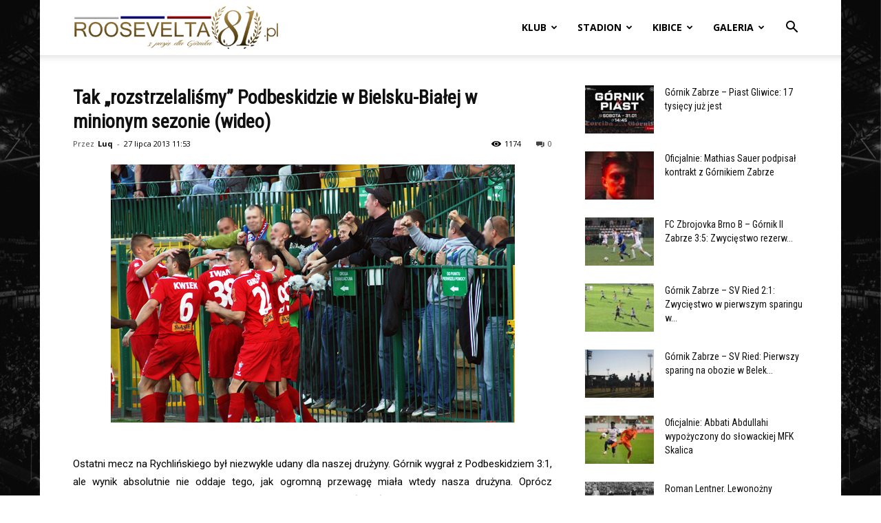

--- FILE ---
content_type: text/html; charset=utf-8
request_url: https://www.google.com/recaptcha/api2/anchor?ar=1&k=6LcE3QIbAAAAAA1UgMUYlyhkh5Y41ZM-o-NF97aL&co=aHR0cHM6Ly9yb29zZXZlbHRhODEucGw6NDQz&hl=pl&v=PoyoqOPhxBO7pBk68S4YbpHZ&theme=light&size=normal&anchor-ms=20000&execute-ms=30000&cb=qbivoelju0gs
body_size: 49608
content:
<!DOCTYPE HTML><html dir="ltr" lang="pl"><head><meta http-equiv="Content-Type" content="text/html; charset=UTF-8">
<meta http-equiv="X-UA-Compatible" content="IE=edge">
<title>reCAPTCHA</title>
<style type="text/css">
/* cyrillic-ext */
@font-face {
  font-family: 'Roboto';
  font-style: normal;
  font-weight: 400;
  font-stretch: 100%;
  src: url(//fonts.gstatic.com/s/roboto/v48/KFO7CnqEu92Fr1ME7kSn66aGLdTylUAMa3GUBHMdazTgWw.woff2) format('woff2');
  unicode-range: U+0460-052F, U+1C80-1C8A, U+20B4, U+2DE0-2DFF, U+A640-A69F, U+FE2E-FE2F;
}
/* cyrillic */
@font-face {
  font-family: 'Roboto';
  font-style: normal;
  font-weight: 400;
  font-stretch: 100%;
  src: url(//fonts.gstatic.com/s/roboto/v48/KFO7CnqEu92Fr1ME7kSn66aGLdTylUAMa3iUBHMdazTgWw.woff2) format('woff2');
  unicode-range: U+0301, U+0400-045F, U+0490-0491, U+04B0-04B1, U+2116;
}
/* greek-ext */
@font-face {
  font-family: 'Roboto';
  font-style: normal;
  font-weight: 400;
  font-stretch: 100%;
  src: url(//fonts.gstatic.com/s/roboto/v48/KFO7CnqEu92Fr1ME7kSn66aGLdTylUAMa3CUBHMdazTgWw.woff2) format('woff2');
  unicode-range: U+1F00-1FFF;
}
/* greek */
@font-face {
  font-family: 'Roboto';
  font-style: normal;
  font-weight: 400;
  font-stretch: 100%;
  src: url(//fonts.gstatic.com/s/roboto/v48/KFO7CnqEu92Fr1ME7kSn66aGLdTylUAMa3-UBHMdazTgWw.woff2) format('woff2');
  unicode-range: U+0370-0377, U+037A-037F, U+0384-038A, U+038C, U+038E-03A1, U+03A3-03FF;
}
/* math */
@font-face {
  font-family: 'Roboto';
  font-style: normal;
  font-weight: 400;
  font-stretch: 100%;
  src: url(//fonts.gstatic.com/s/roboto/v48/KFO7CnqEu92Fr1ME7kSn66aGLdTylUAMawCUBHMdazTgWw.woff2) format('woff2');
  unicode-range: U+0302-0303, U+0305, U+0307-0308, U+0310, U+0312, U+0315, U+031A, U+0326-0327, U+032C, U+032F-0330, U+0332-0333, U+0338, U+033A, U+0346, U+034D, U+0391-03A1, U+03A3-03A9, U+03B1-03C9, U+03D1, U+03D5-03D6, U+03F0-03F1, U+03F4-03F5, U+2016-2017, U+2034-2038, U+203C, U+2040, U+2043, U+2047, U+2050, U+2057, U+205F, U+2070-2071, U+2074-208E, U+2090-209C, U+20D0-20DC, U+20E1, U+20E5-20EF, U+2100-2112, U+2114-2115, U+2117-2121, U+2123-214F, U+2190, U+2192, U+2194-21AE, U+21B0-21E5, U+21F1-21F2, U+21F4-2211, U+2213-2214, U+2216-22FF, U+2308-230B, U+2310, U+2319, U+231C-2321, U+2336-237A, U+237C, U+2395, U+239B-23B7, U+23D0, U+23DC-23E1, U+2474-2475, U+25AF, U+25B3, U+25B7, U+25BD, U+25C1, U+25CA, U+25CC, U+25FB, U+266D-266F, U+27C0-27FF, U+2900-2AFF, U+2B0E-2B11, U+2B30-2B4C, U+2BFE, U+3030, U+FF5B, U+FF5D, U+1D400-1D7FF, U+1EE00-1EEFF;
}
/* symbols */
@font-face {
  font-family: 'Roboto';
  font-style: normal;
  font-weight: 400;
  font-stretch: 100%;
  src: url(//fonts.gstatic.com/s/roboto/v48/KFO7CnqEu92Fr1ME7kSn66aGLdTylUAMaxKUBHMdazTgWw.woff2) format('woff2');
  unicode-range: U+0001-000C, U+000E-001F, U+007F-009F, U+20DD-20E0, U+20E2-20E4, U+2150-218F, U+2190, U+2192, U+2194-2199, U+21AF, U+21E6-21F0, U+21F3, U+2218-2219, U+2299, U+22C4-22C6, U+2300-243F, U+2440-244A, U+2460-24FF, U+25A0-27BF, U+2800-28FF, U+2921-2922, U+2981, U+29BF, U+29EB, U+2B00-2BFF, U+4DC0-4DFF, U+FFF9-FFFB, U+10140-1018E, U+10190-1019C, U+101A0, U+101D0-101FD, U+102E0-102FB, U+10E60-10E7E, U+1D2C0-1D2D3, U+1D2E0-1D37F, U+1F000-1F0FF, U+1F100-1F1AD, U+1F1E6-1F1FF, U+1F30D-1F30F, U+1F315, U+1F31C, U+1F31E, U+1F320-1F32C, U+1F336, U+1F378, U+1F37D, U+1F382, U+1F393-1F39F, U+1F3A7-1F3A8, U+1F3AC-1F3AF, U+1F3C2, U+1F3C4-1F3C6, U+1F3CA-1F3CE, U+1F3D4-1F3E0, U+1F3ED, U+1F3F1-1F3F3, U+1F3F5-1F3F7, U+1F408, U+1F415, U+1F41F, U+1F426, U+1F43F, U+1F441-1F442, U+1F444, U+1F446-1F449, U+1F44C-1F44E, U+1F453, U+1F46A, U+1F47D, U+1F4A3, U+1F4B0, U+1F4B3, U+1F4B9, U+1F4BB, U+1F4BF, U+1F4C8-1F4CB, U+1F4D6, U+1F4DA, U+1F4DF, U+1F4E3-1F4E6, U+1F4EA-1F4ED, U+1F4F7, U+1F4F9-1F4FB, U+1F4FD-1F4FE, U+1F503, U+1F507-1F50B, U+1F50D, U+1F512-1F513, U+1F53E-1F54A, U+1F54F-1F5FA, U+1F610, U+1F650-1F67F, U+1F687, U+1F68D, U+1F691, U+1F694, U+1F698, U+1F6AD, U+1F6B2, U+1F6B9-1F6BA, U+1F6BC, U+1F6C6-1F6CF, U+1F6D3-1F6D7, U+1F6E0-1F6EA, U+1F6F0-1F6F3, U+1F6F7-1F6FC, U+1F700-1F7FF, U+1F800-1F80B, U+1F810-1F847, U+1F850-1F859, U+1F860-1F887, U+1F890-1F8AD, U+1F8B0-1F8BB, U+1F8C0-1F8C1, U+1F900-1F90B, U+1F93B, U+1F946, U+1F984, U+1F996, U+1F9E9, U+1FA00-1FA6F, U+1FA70-1FA7C, U+1FA80-1FA89, U+1FA8F-1FAC6, U+1FACE-1FADC, U+1FADF-1FAE9, U+1FAF0-1FAF8, U+1FB00-1FBFF;
}
/* vietnamese */
@font-face {
  font-family: 'Roboto';
  font-style: normal;
  font-weight: 400;
  font-stretch: 100%;
  src: url(//fonts.gstatic.com/s/roboto/v48/KFO7CnqEu92Fr1ME7kSn66aGLdTylUAMa3OUBHMdazTgWw.woff2) format('woff2');
  unicode-range: U+0102-0103, U+0110-0111, U+0128-0129, U+0168-0169, U+01A0-01A1, U+01AF-01B0, U+0300-0301, U+0303-0304, U+0308-0309, U+0323, U+0329, U+1EA0-1EF9, U+20AB;
}
/* latin-ext */
@font-face {
  font-family: 'Roboto';
  font-style: normal;
  font-weight: 400;
  font-stretch: 100%;
  src: url(//fonts.gstatic.com/s/roboto/v48/KFO7CnqEu92Fr1ME7kSn66aGLdTylUAMa3KUBHMdazTgWw.woff2) format('woff2');
  unicode-range: U+0100-02BA, U+02BD-02C5, U+02C7-02CC, U+02CE-02D7, U+02DD-02FF, U+0304, U+0308, U+0329, U+1D00-1DBF, U+1E00-1E9F, U+1EF2-1EFF, U+2020, U+20A0-20AB, U+20AD-20C0, U+2113, U+2C60-2C7F, U+A720-A7FF;
}
/* latin */
@font-face {
  font-family: 'Roboto';
  font-style: normal;
  font-weight: 400;
  font-stretch: 100%;
  src: url(//fonts.gstatic.com/s/roboto/v48/KFO7CnqEu92Fr1ME7kSn66aGLdTylUAMa3yUBHMdazQ.woff2) format('woff2');
  unicode-range: U+0000-00FF, U+0131, U+0152-0153, U+02BB-02BC, U+02C6, U+02DA, U+02DC, U+0304, U+0308, U+0329, U+2000-206F, U+20AC, U+2122, U+2191, U+2193, U+2212, U+2215, U+FEFF, U+FFFD;
}
/* cyrillic-ext */
@font-face {
  font-family: 'Roboto';
  font-style: normal;
  font-weight: 500;
  font-stretch: 100%;
  src: url(//fonts.gstatic.com/s/roboto/v48/KFO7CnqEu92Fr1ME7kSn66aGLdTylUAMa3GUBHMdazTgWw.woff2) format('woff2');
  unicode-range: U+0460-052F, U+1C80-1C8A, U+20B4, U+2DE0-2DFF, U+A640-A69F, U+FE2E-FE2F;
}
/* cyrillic */
@font-face {
  font-family: 'Roboto';
  font-style: normal;
  font-weight: 500;
  font-stretch: 100%;
  src: url(//fonts.gstatic.com/s/roboto/v48/KFO7CnqEu92Fr1ME7kSn66aGLdTylUAMa3iUBHMdazTgWw.woff2) format('woff2');
  unicode-range: U+0301, U+0400-045F, U+0490-0491, U+04B0-04B1, U+2116;
}
/* greek-ext */
@font-face {
  font-family: 'Roboto';
  font-style: normal;
  font-weight: 500;
  font-stretch: 100%;
  src: url(//fonts.gstatic.com/s/roboto/v48/KFO7CnqEu92Fr1ME7kSn66aGLdTylUAMa3CUBHMdazTgWw.woff2) format('woff2');
  unicode-range: U+1F00-1FFF;
}
/* greek */
@font-face {
  font-family: 'Roboto';
  font-style: normal;
  font-weight: 500;
  font-stretch: 100%;
  src: url(//fonts.gstatic.com/s/roboto/v48/KFO7CnqEu92Fr1ME7kSn66aGLdTylUAMa3-UBHMdazTgWw.woff2) format('woff2');
  unicode-range: U+0370-0377, U+037A-037F, U+0384-038A, U+038C, U+038E-03A1, U+03A3-03FF;
}
/* math */
@font-face {
  font-family: 'Roboto';
  font-style: normal;
  font-weight: 500;
  font-stretch: 100%;
  src: url(//fonts.gstatic.com/s/roboto/v48/KFO7CnqEu92Fr1ME7kSn66aGLdTylUAMawCUBHMdazTgWw.woff2) format('woff2');
  unicode-range: U+0302-0303, U+0305, U+0307-0308, U+0310, U+0312, U+0315, U+031A, U+0326-0327, U+032C, U+032F-0330, U+0332-0333, U+0338, U+033A, U+0346, U+034D, U+0391-03A1, U+03A3-03A9, U+03B1-03C9, U+03D1, U+03D5-03D6, U+03F0-03F1, U+03F4-03F5, U+2016-2017, U+2034-2038, U+203C, U+2040, U+2043, U+2047, U+2050, U+2057, U+205F, U+2070-2071, U+2074-208E, U+2090-209C, U+20D0-20DC, U+20E1, U+20E5-20EF, U+2100-2112, U+2114-2115, U+2117-2121, U+2123-214F, U+2190, U+2192, U+2194-21AE, U+21B0-21E5, U+21F1-21F2, U+21F4-2211, U+2213-2214, U+2216-22FF, U+2308-230B, U+2310, U+2319, U+231C-2321, U+2336-237A, U+237C, U+2395, U+239B-23B7, U+23D0, U+23DC-23E1, U+2474-2475, U+25AF, U+25B3, U+25B7, U+25BD, U+25C1, U+25CA, U+25CC, U+25FB, U+266D-266F, U+27C0-27FF, U+2900-2AFF, U+2B0E-2B11, U+2B30-2B4C, U+2BFE, U+3030, U+FF5B, U+FF5D, U+1D400-1D7FF, U+1EE00-1EEFF;
}
/* symbols */
@font-face {
  font-family: 'Roboto';
  font-style: normal;
  font-weight: 500;
  font-stretch: 100%;
  src: url(//fonts.gstatic.com/s/roboto/v48/KFO7CnqEu92Fr1ME7kSn66aGLdTylUAMaxKUBHMdazTgWw.woff2) format('woff2');
  unicode-range: U+0001-000C, U+000E-001F, U+007F-009F, U+20DD-20E0, U+20E2-20E4, U+2150-218F, U+2190, U+2192, U+2194-2199, U+21AF, U+21E6-21F0, U+21F3, U+2218-2219, U+2299, U+22C4-22C6, U+2300-243F, U+2440-244A, U+2460-24FF, U+25A0-27BF, U+2800-28FF, U+2921-2922, U+2981, U+29BF, U+29EB, U+2B00-2BFF, U+4DC0-4DFF, U+FFF9-FFFB, U+10140-1018E, U+10190-1019C, U+101A0, U+101D0-101FD, U+102E0-102FB, U+10E60-10E7E, U+1D2C0-1D2D3, U+1D2E0-1D37F, U+1F000-1F0FF, U+1F100-1F1AD, U+1F1E6-1F1FF, U+1F30D-1F30F, U+1F315, U+1F31C, U+1F31E, U+1F320-1F32C, U+1F336, U+1F378, U+1F37D, U+1F382, U+1F393-1F39F, U+1F3A7-1F3A8, U+1F3AC-1F3AF, U+1F3C2, U+1F3C4-1F3C6, U+1F3CA-1F3CE, U+1F3D4-1F3E0, U+1F3ED, U+1F3F1-1F3F3, U+1F3F5-1F3F7, U+1F408, U+1F415, U+1F41F, U+1F426, U+1F43F, U+1F441-1F442, U+1F444, U+1F446-1F449, U+1F44C-1F44E, U+1F453, U+1F46A, U+1F47D, U+1F4A3, U+1F4B0, U+1F4B3, U+1F4B9, U+1F4BB, U+1F4BF, U+1F4C8-1F4CB, U+1F4D6, U+1F4DA, U+1F4DF, U+1F4E3-1F4E6, U+1F4EA-1F4ED, U+1F4F7, U+1F4F9-1F4FB, U+1F4FD-1F4FE, U+1F503, U+1F507-1F50B, U+1F50D, U+1F512-1F513, U+1F53E-1F54A, U+1F54F-1F5FA, U+1F610, U+1F650-1F67F, U+1F687, U+1F68D, U+1F691, U+1F694, U+1F698, U+1F6AD, U+1F6B2, U+1F6B9-1F6BA, U+1F6BC, U+1F6C6-1F6CF, U+1F6D3-1F6D7, U+1F6E0-1F6EA, U+1F6F0-1F6F3, U+1F6F7-1F6FC, U+1F700-1F7FF, U+1F800-1F80B, U+1F810-1F847, U+1F850-1F859, U+1F860-1F887, U+1F890-1F8AD, U+1F8B0-1F8BB, U+1F8C0-1F8C1, U+1F900-1F90B, U+1F93B, U+1F946, U+1F984, U+1F996, U+1F9E9, U+1FA00-1FA6F, U+1FA70-1FA7C, U+1FA80-1FA89, U+1FA8F-1FAC6, U+1FACE-1FADC, U+1FADF-1FAE9, U+1FAF0-1FAF8, U+1FB00-1FBFF;
}
/* vietnamese */
@font-face {
  font-family: 'Roboto';
  font-style: normal;
  font-weight: 500;
  font-stretch: 100%;
  src: url(//fonts.gstatic.com/s/roboto/v48/KFO7CnqEu92Fr1ME7kSn66aGLdTylUAMa3OUBHMdazTgWw.woff2) format('woff2');
  unicode-range: U+0102-0103, U+0110-0111, U+0128-0129, U+0168-0169, U+01A0-01A1, U+01AF-01B0, U+0300-0301, U+0303-0304, U+0308-0309, U+0323, U+0329, U+1EA0-1EF9, U+20AB;
}
/* latin-ext */
@font-face {
  font-family: 'Roboto';
  font-style: normal;
  font-weight: 500;
  font-stretch: 100%;
  src: url(//fonts.gstatic.com/s/roboto/v48/KFO7CnqEu92Fr1ME7kSn66aGLdTylUAMa3KUBHMdazTgWw.woff2) format('woff2');
  unicode-range: U+0100-02BA, U+02BD-02C5, U+02C7-02CC, U+02CE-02D7, U+02DD-02FF, U+0304, U+0308, U+0329, U+1D00-1DBF, U+1E00-1E9F, U+1EF2-1EFF, U+2020, U+20A0-20AB, U+20AD-20C0, U+2113, U+2C60-2C7F, U+A720-A7FF;
}
/* latin */
@font-face {
  font-family: 'Roboto';
  font-style: normal;
  font-weight: 500;
  font-stretch: 100%;
  src: url(//fonts.gstatic.com/s/roboto/v48/KFO7CnqEu92Fr1ME7kSn66aGLdTylUAMa3yUBHMdazQ.woff2) format('woff2');
  unicode-range: U+0000-00FF, U+0131, U+0152-0153, U+02BB-02BC, U+02C6, U+02DA, U+02DC, U+0304, U+0308, U+0329, U+2000-206F, U+20AC, U+2122, U+2191, U+2193, U+2212, U+2215, U+FEFF, U+FFFD;
}
/* cyrillic-ext */
@font-face {
  font-family: 'Roboto';
  font-style: normal;
  font-weight: 900;
  font-stretch: 100%;
  src: url(//fonts.gstatic.com/s/roboto/v48/KFO7CnqEu92Fr1ME7kSn66aGLdTylUAMa3GUBHMdazTgWw.woff2) format('woff2');
  unicode-range: U+0460-052F, U+1C80-1C8A, U+20B4, U+2DE0-2DFF, U+A640-A69F, U+FE2E-FE2F;
}
/* cyrillic */
@font-face {
  font-family: 'Roboto';
  font-style: normal;
  font-weight: 900;
  font-stretch: 100%;
  src: url(//fonts.gstatic.com/s/roboto/v48/KFO7CnqEu92Fr1ME7kSn66aGLdTylUAMa3iUBHMdazTgWw.woff2) format('woff2');
  unicode-range: U+0301, U+0400-045F, U+0490-0491, U+04B0-04B1, U+2116;
}
/* greek-ext */
@font-face {
  font-family: 'Roboto';
  font-style: normal;
  font-weight: 900;
  font-stretch: 100%;
  src: url(//fonts.gstatic.com/s/roboto/v48/KFO7CnqEu92Fr1ME7kSn66aGLdTylUAMa3CUBHMdazTgWw.woff2) format('woff2');
  unicode-range: U+1F00-1FFF;
}
/* greek */
@font-face {
  font-family: 'Roboto';
  font-style: normal;
  font-weight: 900;
  font-stretch: 100%;
  src: url(//fonts.gstatic.com/s/roboto/v48/KFO7CnqEu92Fr1ME7kSn66aGLdTylUAMa3-UBHMdazTgWw.woff2) format('woff2');
  unicode-range: U+0370-0377, U+037A-037F, U+0384-038A, U+038C, U+038E-03A1, U+03A3-03FF;
}
/* math */
@font-face {
  font-family: 'Roboto';
  font-style: normal;
  font-weight: 900;
  font-stretch: 100%;
  src: url(//fonts.gstatic.com/s/roboto/v48/KFO7CnqEu92Fr1ME7kSn66aGLdTylUAMawCUBHMdazTgWw.woff2) format('woff2');
  unicode-range: U+0302-0303, U+0305, U+0307-0308, U+0310, U+0312, U+0315, U+031A, U+0326-0327, U+032C, U+032F-0330, U+0332-0333, U+0338, U+033A, U+0346, U+034D, U+0391-03A1, U+03A3-03A9, U+03B1-03C9, U+03D1, U+03D5-03D6, U+03F0-03F1, U+03F4-03F5, U+2016-2017, U+2034-2038, U+203C, U+2040, U+2043, U+2047, U+2050, U+2057, U+205F, U+2070-2071, U+2074-208E, U+2090-209C, U+20D0-20DC, U+20E1, U+20E5-20EF, U+2100-2112, U+2114-2115, U+2117-2121, U+2123-214F, U+2190, U+2192, U+2194-21AE, U+21B0-21E5, U+21F1-21F2, U+21F4-2211, U+2213-2214, U+2216-22FF, U+2308-230B, U+2310, U+2319, U+231C-2321, U+2336-237A, U+237C, U+2395, U+239B-23B7, U+23D0, U+23DC-23E1, U+2474-2475, U+25AF, U+25B3, U+25B7, U+25BD, U+25C1, U+25CA, U+25CC, U+25FB, U+266D-266F, U+27C0-27FF, U+2900-2AFF, U+2B0E-2B11, U+2B30-2B4C, U+2BFE, U+3030, U+FF5B, U+FF5D, U+1D400-1D7FF, U+1EE00-1EEFF;
}
/* symbols */
@font-face {
  font-family: 'Roboto';
  font-style: normal;
  font-weight: 900;
  font-stretch: 100%;
  src: url(//fonts.gstatic.com/s/roboto/v48/KFO7CnqEu92Fr1ME7kSn66aGLdTylUAMaxKUBHMdazTgWw.woff2) format('woff2');
  unicode-range: U+0001-000C, U+000E-001F, U+007F-009F, U+20DD-20E0, U+20E2-20E4, U+2150-218F, U+2190, U+2192, U+2194-2199, U+21AF, U+21E6-21F0, U+21F3, U+2218-2219, U+2299, U+22C4-22C6, U+2300-243F, U+2440-244A, U+2460-24FF, U+25A0-27BF, U+2800-28FF, U+2921-2922, U+2981, U+29BF, U+29EB, U+2B00-2BFF, U+4DC0-4DFF, U+FFF9-FFFB, U+10140-1018E, U+10190-1019C, U+101A0, U+101D0-101FD, U+102E0-102FB, U+10E60-10E7E, U+1D2C0-1D2D3, U+1D2E0-1D37F, U+1F000-1F0FF, U+1F100-1F1AD, U+1F1E6-1F1FF, U+1F30D-1F30F, U+1F315, U+1F31C, U+1F31E, U+1F320-1F32C, U+1F336, U+1F378, U+1F37D, U+1F382, U+1F393-1F39F, U+1F3A7-1F3A8, U+1F3AC-1F3AF, U+1F3C2, U+1F3C4-1F3C6, U+1F3CA-1F3CE, U+1F3D4-1F3E0, U+1F3ED, U+1F3F1-1F3F3, U+1F3F5-1F3F7, U+1F408, U+1F415, U+1F41F, U+1F426, U+1F43F, U+1F441-1F442, U+1F444, U+1F446-1F449, U+1F44C-1F44E, U+1F453, U+1F46A, U+1F47D, U+1F4A3, U+1F4B0, U+1F4B3, U+1F4B9, U+1F4BB, U+1F4BF, U+1F4C8-1F4CB, U+1F4D6, U+1F4DA, U+1F4DF, U+1F4E3-1F4E6, U+1F4EA-1F4ED, U+1F4F7, U+1F4F9-1F4FB, U+1F4FD-1F4FE, U+1F503, U+1F507-1F50B, U+1F50D, U+1F512-1F513, U+1F53E-1F54A, U+1F54F-1F5FA, U+1F610, U+1F650-1F67F, U+1F687, U+1F68D, U+1F691, U+1F694, U+1F698, U+1F6AD, U+1F6B2, U+1F6B9-1F6BA, U+1F6BC, U+1F6C6-1F6CF, U+1F6D3-1F6D7, U+1F6E0-1F6EA, U+1F6F0-1F6F3, U+1F6F7-1F6FC, U+1F700-1F7FF, U+1F800-1F80B, U+1F810-1F847, U+1F850-1F859, U+1F860-1F887, U+1F890-1F8AD, U+1F8B0-1F8BB, U+1F8C0-1F8C1, U+1F900-1F90B, U+1F93B, U+1F946, U+1F984, U+1F996, U+1F9E9, U+1FA00-1FA6F, U+1FA70-1FA7C, U+1FA80-1FA89, U+1FA8F-1FAC6, U+1FACE-1FADC, U+1FADF-1FAE9, U+1FAF0-1FAF8, U+1FB00-1FBFF;
}
/* vietnamese */
@font-face {
  font-family: 'Roboto';
  font-style: normal;
  font-weight: 900;
  font-stretch: 100%;
  src: url(//fonts.gstatic.com/s/roboto/v48/KFO7CnqEu92Fr1ME7kSn66aGLdTylUAMa3OUBHMdazTgWw.woff2) format('woff2');
  unicode-range: U+0102-0103, U+0110-0111, U+0128-0129, U+0168-0169, U+01A0-01A1, U+01AF-01B0, U+0300-0301, U+0303-0304, U+0308-0309, U+0323, U+0329, U+1EA0-1EF9, U+20AB;
}
/* latin-ext */
@font-face {
  font-family: 'Roboto';
  font-style: normal;
  font-weight: 900;
  font-stretch: 100%;
  src: url(//fonts.gstatic.com/s/roboto/v48/KFO7CnqEu92Fr1ME7kSn66aGLdTylUAMa3KUBHMdazTgWw.woff2) format('woff2');
  unicode-range: U+0100-02BA, U+02BD-02C5, U+02C7-02CC, U+02CE-02D7, U+02DD-02FF, U+0304, U+0308, U+0329, U+1D00-1DBF, U+1E00-1E9F, U+1EF2-1EFF, U+2020, U+20A0-20AB, U+20AD-20C0, U+2113, U+2C60-2C7F, U+A720-A7FF;
}
/* latin */
@font-face {
  font-family: 'Roboto';
  font-style: normal;
  font-weight: 900;
  font-stretch: 100%;
  src: url(//fonts.gstatic.com/s/roboto/v48/KFO7CnqEu92Fr1ME7kSn66aGLdTylUAMa3yUBHMdazQ.woff2) format('woff2');
  unicode-range: U+0000-00FF, U+0131, U+0152-0153, U+02BB-02BC, U+02C6, U+02DA, U+02DC, U+0304, U+0308, U+0329, U+2000-206F, U+20AC, U+2122, U+2191, U+2193, U+2212, U+2215, U+FEFF, U+FFFD;
}

</style>
<link rel="stylesheet" type="text/css" href="https://www.gstatic.com/recaptcha/releases/PoyoqOPhxBO7pBk68S4YbpHZ/styles__ltr.css">
<script nonce="0vpcuobGLVx8-V3VrCXxrA" type="text/javascript">window['__recaptcha_api'] = 'https://www.google.com/recaptcha/api2/';</script>
<script type="text/javascript" src="https://www.gstatic.com/recaptcha/releases/PoyoqOPhxBO7pBk68S4YbpHZ/recaptcha__pl.js" nonce="0vpcuobGLVx8-V3VrCXxrA">
      
    </script></head>
<body><div id="rc-anchor-alert" class="rc-anchor-alert"></div>
<input type="hidden" id="recaptcha-token" value="[base64]">
<script type="text/javascript" nonce="0vpcuobGLVx8-V3VrCXxrA">
      recaptcha.anchor.Main.init("[\x22ainput\x22,[\x22bgdata\x22,\x22\x22,\[base64]/[base64]/[base64]/ZyhXLGgpOnEoW04sMjEsbF0sVywwKSxoKSxmYWxzZSxmYWxzZSl9Y2F0Y2goayl7RygzNTgsVyk/[base64]/[base64]/[base64]/[base64]/[base64]/[base64]/[base64]/bmV3IEJbT10oRFswXSk6dz09Mj9uZXcgQltPXShEWzBdLERbMV0pOnc9PTM/bmV3IEJbT10oRFswXSxEWzFdLERbMl0pOnc9PTQ/[base64]/[base64]/[base64]/[base64]/[base64]\\u003d\x22,\[base64]\x22,\x22w4HDlcOQw4tQHBfCqX/DlyNtwow/Sm7CrFbCo8K1w6lEGFYLw6fCrcKnw4vCrsKeHgUsw5oFwrhlHzF2dcKYWCDDo8O1w7/CtMK4woLDgsOowrTCpTvCqsOsCiLCkzIJFnZ9wr/DhcO5GMKYCMKeFX/DoMKBw5ERSMKaJHt7asKmUcK3fjrCmWDDp8OpwpXDjcOIecOEwo7DusKew67Dl0E3w6INw4Y6I34RRhpJwojDm2DCkETChBLDrBPDv3nDvAjDmcOOw5IOBVbCkWRjGMO2wqEjwpLDucKUwqwhw6sfDcOcMcK9wpBZCsKUwrrCp8K5w5Vxw4F6w4w8woZBOsObwoJEKx/Cs1c+w7DDtAzCvsOhwpU6MXHCvDZzwqV6wrMtEsORYMOawoU7w5Zyw5tKwo5Ab1LDpAvClT/DrFF8w5HDucKLU8OGw53DkMK7wqLDvsKpwqjDtcK4w4DDocOYHV56a0ZRwrDCjhpbXMKdMMOePMKDwpEawozDvSxFwoUSwo1uwoBwaVYRw4gCakwvFMKWD8OkMkktw7/[base64]/Dml3Cu3rClMOkSzdscy8Tw5XDlV1qCcKpwoBUwocJwo/DnmbDvcOsI8KiR8KVK8O7wrE9wog6XnsWEX5lwpE1w74Bw7MIQAHDgcKXS8O5w5hjwrHCicK1w6XCpHxEwqnCqcKjKMKJwp/CvcK/KHXCi1DDvMKwwqHDvsKbScOLER/CtcK9wo7DlzjChcO/FhDCoMKbY3cYw7USw4PDl3TDl0TCicKow7Q/XkbDkn7Di8K5QMOzU8Oxb8OwfDTDp1BuwoZ/[base64]/[base64]/O8OCIcO8woRtVGrCq8K2I8KDdMKEEFoHwqJ9w558aMOowoDCgcOKwoNfIMK3UTo9w5sbw7PCglfDicKew5w2wqHDs8KDBcKELcKsdAFKwqh+FivCkcKIGmBSw5DCgMKnRMOuLE/CpV/CmD00UcKzVMOJZ8OYJcOtQ8O3PcKiw5jCnRDDtW3DoMKgSGjCgGHCnMKaccK/wq3DjcODw41ww6/ClXA+KUbCgsKnw7DDpxvDucKewrQ3C8OOAMO3eMKVw6Iyw6zDlVLCrGzCiEXDtTPDrS3DlMOSwoBVw57Ct8OswrRTwoQTwrh1w4EFw6bDicK/[base64]/CicKwbMKSPRHCkA3Cj0HDrMO6JEVdwqTDhsO6w45oSQNmwq/DsGHDksKlcyLCtsO6wrbCosKWwpvCncK/wqk4woHCv1nCti7Cp1LDlcKAOFDDosK5GMOsaMOPE1tJw7/CnWfDvAdSwp/CgMK8w4YMaMKbMHJADsKww5cWwrrChcOxPsKwZVBZw7nDtX/DmkwpbhvCj8OFwpxLw4BNw7XCoCzCtMKjQ8KUwr8qFMO3AcK2w5DDg3YxHMOaVU7CggPDrxcabcOsw47DkDw0esK4woRUbMO+UgnCmMKuPcK2VMOoOHvDvcOXBMK/AiIxO3HDjMKZfMKBwp8zUDQsw7VeUMKJwrzCtsK0csKYw7VtU0DCsVPCt2YIM8KrL8OKw43DjybDqcOWDsO4A2XCn8OTBQc+eyfCogHCu8Opwq/Dh3TDmhJ5w5lcRzQbUXZIf8Kdwr/[base64]/QX16bcKDwqbDnhR3w5E8AsOJwotgZsKvw5/Dgkpjwq8mwoFLwqshwpfCh2HCgMKWES3CnW3DjcORLnzCqsKedD3Cl8KxcRslwozCvn7CocKNXcKQcEzCscKRw5/[base64]/[base64]/[base64]/DvA7DqMO9EMKqZSrDlMKAQVwTcSx0XcOUHzY+w6V0dcKrw6NZw7TCtn4fwp3CpcKXw7nDqsODSMOfXB1hJ1APKn7DgMOmZmBsK8OmblrCmMOPw5nDgkJOwr3Ck8ONGw0Qw69DFsK8QsKzeB/CocK7wps1GmfDhsKXPcKiw7MEwrfDgBvClR7DlQ9/w4cCwq7DusKtwpMwalDCi8OZw5LDngEpw5LDpMKNGsKrw5nDuU3Dj8OowozDssKxwonDpcOlwp/DhX3DucOow4BOZA1OwqfCnMO7w63DlgMjNSvCgElMWMOjD8Olw5fDnsK2wq1Twod1DMOAVhTClSbDiWPCi8KVI8Orw5JmdMOBScOuwqLCl8OCBMOqY8KAw7DCrEwpU8KvaRzDq2bDn1HDhR4xw5MMCHnDvMKGwr7DnsKyOsKpCcK/[base64]/Du1ZRwq/DksKFUXPCkxRhGRzCs8KqQcKKw4TClcOowq8KHVfDusOYw4nCtcO/dcK2DVbCqG1nw4pAw7DCk8K9wqrCvsKWW8Kyw7xfwoIgwoLChsKGOE9RXyh+woRew5swwr/ChcOfw7bDqRnCvUzCssKJVCTCv8K1GMODe8OEHcKaaA7CoMObwq4Yw4fCjzRXRDzCocKLwqc1fcKRM1PCoxvCtF0+wqInVwwcw6k8Q8KVRybDtCzDkMO9w69yw4YIw4TDvSrCqMOxw6s8w7UJwqUQwoUOSHnCh8O6w5l2HMK3cMK/wrcdVV5ubz9eXsKgwqNlw57DuwUBw6TDvUcFZ8K/LcK3U8KgfsKqw5x3GcOmw6dBwoDDonhfwoUIKMKcwpcdCj98woI1PW3DiFtXwp1+dMOfw7XCqcK4PGVEw419PhXCmz/DoMKnw7MMwoB+w5vDtVnCk8OWwpjDpcO+IxABw6/Ch1vCv8O2fyDDqMO9B8KcwpbCrjrCscObKcOVP1zChSh0w7fCrcK/FsO3w77CrMOSw5jDqDAYw6fCliM/wrpWw61iwozCu8OpDlLDtEpEEDAvTGdPY8O3wpUHPsOAw4xDw7jDusKJPMOVwrZwE3omw5pPfzUTw5kuH8OQHgsRwpTDl8OlwrEfC8OxR8OZwoHDnMKiwqpxwo/DhsKPKcKHwo/CuU3CtCwsLsOBCBjCukjCtEEnWUnCtsKXwrcxw4pNWMO0RCnDlMOxw7fCgcO6X17DgcOvwq9kwrZJEmFKGMOEUw1Hw7XCjsKifW0LG1xXPsOIU8O+L1XDtg8yW8K3JsOORGASw5TDkcKfU8Oaw6AFVnzDoyNfTEPDqsO/w6LDpznCu1/CoGTChsOqSCNmccORUx9Fw447wrnCjsK9JsOCFcO4ImV/w7XCpX8rYMKxw7DCkMKvEMK7w6jDl8OZf3stHMO4OcKBwrHDuXrCl8KMbm/[base64]/w7zDt8O0Eg4ow4XCvcO4IG8fw6/DpyPDp2XDqcO/KsOnPgcPw5PDhzjDs3zDimlgw5V/HcO0wpnChxlswoFEwqp0TsOpwoNyFA7Do2fDpsK/wpNYKsOJw4dcw6A/woxLw4x5wpkdw6rCiMKWI2PCsHBRw7oYwoDDo3nDsVB4wqxYwrwmw6o+wpvCvAJ4V8OraMOfwrjDusK3w4Vbw7rDo8OrwqXCo38PwpM9w4LDmw/CuFfDrlTCrljCr8Oaw7DDksOXaCFMw7UGw7zCnnbCqsO/wrXDiRpDE1jDo8O6Xl4NGMOfbgoNwqbDqjzCksKfH03CucOuCcOXw5DCmcOpw6fCjsOiwq3Dmhdxw7oHfMKNw6Ybw6pgwo7DpFrDlcOGd33CoMKQKC3CnMOwTyEhNMOLFMK2w5TCk8K2w6zDuW1PN1DDn8O/wqZgw4rChWbCqcKrwrDDnMK3wq1rw77DgsOKHXzDjAVcUDjDpTFAw4dQOnfDoQ7DvsOsbTPCp8KewpYUcjtjIMKLdMKfw4jCisKawpfDvBYbQH/Dk8KiKcKbw5NBVHDCnsK8wpvDlgZ1dEnDo8OhesKHwpTCmXRhw60dwqXCvsOzRMOtw4/CmljChD8dw6jDiRJLwpHDhMKwwqPCr8KZRMOHwoTCj0rCsRfCvG5lwp/DvXfCtsKkRlYBBMOcw7HDgj5NBR/Dh8OOPMKGw6XDu3HDocO3F8OcHURlc8OGW8OUeig+ZsO9NMK2wr3ClsKYwq3DjStAw6p1w4rDoMO8DsKZd8KEM8OGRMOXccKkwq7CoDzCnDDDs3hWesKpw47ClsKlwobDocKIIcOhwrPDkhBnLBjDhQXDgURaGMKtw5fDr27DhyQqUsOFwqJhwrFOZCnCsncMT8K2wq/CrsOMw6Z0VcKxCcK8w7JQwosHwqfDlMOEwrUiWEDClcK4wpUQwrE3GcOGcMKfw7/DowUlQsOMIcKJw6nDisOxcSRIw6/DshrCow3CnQpCMBw7VD7DosOpFSgDwpbClm/CrkrCmcK+wozCicKkXzHDjRXCuz5taWrCpF7CghvCo8OyNSjDu8Ktw5fDlnBpw5JYw6LCljTCkMKMG8K1w7fDvMOhwqXCvwV+w5fDuSxqwp7CisO4wonClmVswrrDqV/Dp8K0McKGw47CpWk5wr54PELCmsKZw7BGwoY9QGN8wrPDi10uw6Nywq3Ct1cyBjlww5stwq3CiTk0wqdSw4/DkmbDgsOCOsOHw4bDjsKhQsOqw7MhaMK6w7gwwqIdwqjCkMOqWWkiwqfDh8ODw5owwrHDvDXDtcOKSyLDuEQzwp7CvMOPw7psw4YZf8KxSk9sHjkSL8KNPsOSwpNOVB7CicObeXXDocK1wobDr8OnwqkCV8O6JcOjFcKtSUk5w7sOHDjDqMK4wpgNwp81ZRFFwo3DtQ/ChMOnw4B4w6pdV8OfQsKxwrtqw7Ahw4XChSPCocOPInxXwpLDrgzCtmPCklPDtkLDrFXCm8OiwrZFVMOOSnJlGsKKAMKEIGldey/DkB7DoMODwoDCqnZXwrw+Vn8mw6onwrNSwqvCj2LCk2R+w5wfHU7CosKZw4rDgMOhawlTTMK+AF8pwpt0R8OJXsK3VMK9wq8/[base64]/UCVDGVTCq8KxXcKRKlpQw7RrdsONwrElTcK2wpk9w7XCiVsGQMOAOn1pacKZM3nCqCrCl8O7Sy3DigJ7wpV7eAkyw4vDoCTCtF10EBQGw7fDsghIwq5fwrZ6w7Z/PMKDw6LDo1TDksOLw4PDicOBw5lGDsO+wrA0w5wQwoIlW8OyJcO+w4zDt8K0w43DqUnCjMOcw6XDg8KSw6BCeEYLwpfCn0/DhsK/[base64]/DqMK+w5jCusOhB8KnMcOUaMO2ZMOHwqhKw4HCjwLDrTorYXXDs8KtW1nCuzdfeT/DlCsUw5YZLMKYC0bCqCR9wrkQwq/CvT/Cv8Ohw6lLw7Mew4YlWwnDssOwwq9sd2BHwr7CgTjDuMOhA8ONUcOvwpvCkj57BStJXCvDjH7DkiXDtmXDl34SSQQeUMKnDmDCnzjChjDDm8K/w7zCt8OPFMK6w6MNHsKXa8ODwpfCvTvCkk1gYcObw6QKX0hXTj0VMsOOaFLDhcO3w5Q4w5wJwppCIS7Diz7CssOmw4jChAITw5bCjHF7w4XDtBHDhxMTbzjDlcK+w5XCvcKmw79bw7/DiBjDk8Onw7DCl3rCggHDtMOKURZdIcOPwoEBwq7DvkJEw70EwrNsGcOZw7Z3bQ/CgMKOwo9KwqQMR8OdDMKKwqdLw6E8w69zw4TCqyPCr8OhTEDDvh5xwr7Do8KYw6ktNGHDvsKUw7ovwrIoa2TCvEZywp3DiEwLw7Apw6zCtEzDr8O1RA9/wrY0wrkUH8OKw44Fw7PDoMK2UyAzdGQ/RzJeIDPDv8OlEXxtw6nDtsObw5DDlcOJw5Vkwr3CvcOEw4TDpcOeUEtcw782JsOIw5LDmBTCvcO9w685wqY5GsOTFMKfanHDqMK/wp7DsGg6bjsnw5gbS8KRw5LDuMO/[base64]/CuMKJwp/Cr2jDksO6acKnWcOfHRgLw60SNAENwoZPwoDChcO8w4VWEgzCpMK7wo3CnG3DkcOHwpxBaMOSwo1MPcOiYGLDuxt4w7B9DBvCpX3CnyHDrcOrD8KjVlXDiMOPw6/[base64]/wrHCtsOKw6Ibw6bCv8Oowp0fScKMTSfDk1VZDTHDin7CocO4wqs0w6V3Oy5DwqHCvCJgcWtTTsO1w6bDtk3CksKKP8KcV1xQaiLCsEjCtMKxwqTCoDbCkcK5IsKGw4EEw53DscOuw55WGcO5OMK/wrfCggkwUBLDpAzDvWnDscKMIcKuHikjw71oI1LCm8KeMMKQw7IswqkTw68rwr3DkcKQw47DvWEZMHDDl8OdwrDDqMOXwrzDhy1jwqMNw5zDsmPCpsO4Y8KZwrPCnsKbeMOIY3s/I8KmwojClC/DtsOFWsKmw6F5wq1RwoTCu8O0w7/[base64]/HT3DlcOTwrTCoMKwE2zDh8KnwrTDqzQww6Qaw7Upw75RCX4Tw4XDhsOSZCFhw5ladS58N8KNcsKpwogVczPDm8OJUkHClmsQFsO7A0rCmcOSA8KwXmBAW0LDnsKSbVhsw5/CkgvClsOnDEHDhcKFEjREw7NEwo03w48Lw7tHZMOtf0HDkcOEMcOkITZgwoHDr1TCmsOJw6dxw6opRMOow5I3w7Z/wrTDm8OXw7JpDGAuw6zDgcK1I8KNeDXDgSoRwprDnsKiw5QfUTBJw4TCu8KvSRN0wpfDiMKfRcOewr3DmCZSW0XCrsOrVMKzw5fDvBDCi8O8wqTCocOOR3xSa8KFwok7wofCnsKOwr7CpjfDm8KKwrMzf8Oowqd7BMK/wpwpNMKNW8Oew5NZGsOsMsObwoXDkyQOw6pEwpsCwqgNRMOBw5RJw5MZw6VawrHCvMOFwrl7NH/[base64]/[base64]/Cn8OmVwDChzIfw6M/[base64]/CnxvDvxHDhsK9GcO9w5l9B8KzT8KWNBjDrcORw4PCuDx2w77DvsODVBTDgcKUwrDChQfDocKiSVESw7QaLsKIwrBnw57DpGXCmTseacK8wp0rGcOwQ0TCkxh1w4XCn8OgG8KhwqXCt37DncOTCz/CphvDs8OfN8OLRMOrwo3DkcK9GcOGwoLCq8KKw4nCpzXDrsOgDWBdbn7CvQxbwrBhwrUQw4LCuGd2EcKjOcObIcOywq0MY8OowrbCiMKyJgbDj8Kaw4Y9JcK1Vkh/[base64]/DpsKLw53Cr0xobcKIwoRyw6IRE8OtL8OzacOowpwfGsOMAsOoZ8OjwoPCrsKJYkguZDUuNC95w6RuwrzDucOzR8OeVyPDvsK7WVUwdMOXK8OCw7/Cl8OHcTRGwrzCgwPDozDDvsOow53CqgBNw69+MBzCoD3DtMOTwr0kcjA5DCXDqWHCsBvChMKNS8KtwrDCjXY6wpHCisKDVMKZG8Oow5ZlFcO1QVwFMcOvwptCM31sBMOnw7hZFGRqw7rDuUwAw4/DtMKAHsOSbnjDt1I4XGrDtjNxRcODQMOiIsOMw4PDhcK2DQ14U8KRfWjDrcKHwoI+ZmoRE8K3BQkpwq/CnMK0GcKxO8K0w5XCiMOVCcOMXcK2w6DCoMO/wpRFwqDClXI+Nl1Fd8OVbcK2QwDDqMOaw6QGXzQJwoXCjcKGGcOqcW/CvMO+XXJxwp1fYcKCKMKbwp8uw5wWbsOow4lMwrA3wo/[base64]/wp3DlEbChm8tD0nCrcO1wqLDhMKpA3LDnMOrwo3ConJQWEnCv8OgHsOiJGfDvcOcDcOMMlnDq8ONHsKuXA7Dh8K6B8Ocw6oew5JZwrjCosOjGMK9w4gfw5ROaUnCn8OZVcKuwqHCnMOjwoVbw63CgcK/eEM1wqvDpMOgwqdxw6TDuMOpw68YwpPCu1DComViGjJxw7c4wp7CtXTCuTrCsmN5a1V7fcOEEMO9wqTCiynDjCjCg8O/In4be8KXcgM5w6A7ckZ8wpAQwqTCpMK/w6vDn8OXfXZIw5/CrMOEw6l7L8KLPADCqsO5w5ddwq4STiXDusOXIDZgcVrDhQHDgF1tw5gvw5keIsO3w59bYsO7woozaMOawpcxAnQIBDVewo/CliIQbyDDlX5TCMKrfQcXCll7RBdDGMOnwobCp8KCw4hEw78BZcKZO8OVwoVYwr/DgsK6AQ8rDAvDqMOpw7t8QMOzwrTCgEh/w6LDkwTCjcKlKsK2w6MgImIobAdgwplkUBDDj8OJBcOkbMKOSsKOwrXDo8OsKEpdODTCjMO1f1rCqn/Dgw47wrxjC8ORwpd3w5vCqEhBw4nDvsKMwooGPsKIwqnCnU3DmsKNw5xVQggMwrjCl8OKwqbCtjQHSnwyGW3CqMKQwo3Dv8O6wpF2w5Atw5jCtMOPw7xYRWrCnlzDskV/[base64]/DqsKKZMOkw5IXw7ZDS8OowpgQKMOLwp8eFC/CisKgXMOWw5rDscOIw7HChA/DtsKUwox9UMKCTsOuOV3DnW/Ck8ODBELDvsOZIsKMAhvCkcKJPUQBw63DiMOMecOmI2rCgA3DrsKCwprDpE8yV1Ipw6oxwqsbwo/[base64]/DjyHDsDhlw5AebcKsKsKfI0bCvcKTwp7Cm8KbwrjDjsOcNMK6ZMOXwoVBwpDDgMKAwrUTwqLCsMKUN3/Cpzk3wpbDnSjCkHLClsKEw6wtwqbCnjrCmhlkEcOuw6vCtsO6AAzCvsOowrs2w7TCtj/Ci8O4T8O9wqbDssKTwp8jMsOLIMOww5PDvSbCpMOSwrnCoGbDsx0gX8OeZcK8V8Khw5YQwrPDkncwHMOKwp3DuQs8F8KWwq/DhcO1DMKmw6nDtsOpw5xxW1VXwq0oD8KRw6bDvAQ6wpfDihbCkT7DocOpw5oVa8OrwpdcdE5Nw4fDgV9Yf1MQU8KPV8O8ZCrChSnCnTE8WwMOw4/DlXMLdcOSUMOBYE/DiVB6IsKyw4gsVsOuwo19QMKBwpvCjm0UfVFxOXQoM8K5w4DDgMKQR8K0w51ow4DCuTvCgxhYw5LCh3zCm8KYwptBwrTDlEzCrWlgwrgnwrDDsStxwokkw7rCt07CsjZNcVhWRwpcwqLCrcOXBMKFfTAPSsOlwqvCjsOXw6fCsMOGw5EkLyHDnCYMw5AUGMOOwp/[base64]/GDB2w4Zxw7ZgwpFub0jCvsO5Yw7ClRAeFsOVw4nClCFHbVDDgWLCrcOXwqgFwrQCcjJhRMOAw4ZPwqoxw7BaWlg5cMOuwqVXw7zDmsOKcsOLfl5/[base64]/CicK4w5TDuh7DtsOsw7/[base64]/DoEfCocOZdMOBw7MZw7p6c2LCim3DoydHdxzCmFjDvMKNRD/Dk3Ahw67CncOVw5LCqEdfw6ZRPkfCqzt5w7PCkMO6HsOJPjo7KRrDpx/DrcOPwp3Do8ORworDksOXwoVaw6vCnMOwAQckwp0SwrfCuVDClcOHw5BPG8Ogw4kaVsKWw6lOwrMTLF/CvsKHAMOrCsOWwrnDkMOKwqB/cnkrw7/[base64]/CiMKAw7LDv10qRsO4w4/[base64]/DpsKYwpvDskHDrT/Dh2IQwrjCv0fDqMKNT8O0Tx9HEmvCqMKjwrdnw5JEw7NVw4/DnsKDWsKUXMK4wrRicwZzVcOYay8tw7YGQ1VDw5tKwolybVoGIV95woPDlB7DnV7Do8OLwpcUw6fCgUPDt8OdcibDmUR1w6HDvWR+PG/DhSIUw4TCo3xhwpHCp8OvwpbDthnCpG/CnVRTOwFtw5TDtgsZwpPDgsO6wpzDqwIrw7obSFfCs2Ufwr/[base64]/w6I2M3rDj8OlOcK5C8O5TcOKQnbCkyDDhQ/[base64]/Cp8OgAMOXwrDCq8Kewp/CnsOEwr4fwqlHwrnCkz5sN0MxKMKvwooTw44awo9wwrXCl8O8R8KCYcOTDVpCUy88wpx3dsKdNsOIesOhw7cTw4wWwq7Cuj1/[base64]/CrcKFw5EeEcO9wofDpVvDucKFL8OgE8Kpwp8ILBdSwr9JwpDCo8Ohwo9dw7FRNWchJhzCtMKMbsKow43CjMKYw599wqQPNcK1GEDCvMK/w5nClMOAwqsdJ8KfWGjCj8KLwprDrWpzYsKYaHXCsXDCp8OWDl0Sw6BQO8OVwp/Cq0dVKmBIwqLCkA7Dl8Kaw5XCvRvCgMOEKS7DilEew453w5DCvk/[base64]/DpwlJw4hOcsObw4jDkEU8w4A3wqjCmEzCsCIIw6PDlULDtzshNMKGOwjCpV1DHsKGOXkWW8KAUsK8Uw/Diy/Dl8OBS2Bpw65WwpEvAsKaw4vChsKaDFXCgMOQw7Ykw48ywqZacQvCjcOTwqQZwqXDhwfCpRrClcOuYMK+dQ4/V3YLwrfDjhYKwp7Dl8Kww5rCtGcPchTCmMOfHMOVwr4EBDkBCcOlacOWHBg8VHrDl8KkW15iw5Fjw6ovRsKvw47DisK8SsOYw55RFMOAwoDDvmzDljs8Ik5RdMOCw5cGwoFHWVFNw5/[base64]/CqG3ComnCp8OQIhnCoMKdfFDDs8KlC8KOUMKCN8O5wprCnRTDp8OrwpAtHsK8aMOxR0NIWsOAw4XCkMKQw6QYwo/DlTfCgMOLGCzDhcKmW1Bgwq7DrcKGwqQ8wrjCpy/CjsO+wrtawpfCkcO5NcOdw78Hdl4nIF/Dp8KLMcKiwr7Do3bDrsKswo/[base64]/[base64]/Dikd5WUfCr8KEwr5RA8KTZMOow4MxUsO1wq5uO3RAw4PDrcKqZ1bDgMOjwq3DuMKaaXF9w65pPjdSIVrDt3BxSAJZwoDDnQwfUmd6ZcOwwo/DlsOawozDi3tFFgzClMOJYMOFK8O9w5vDuhkvw7oef2zDpEEiwq/CuCIUw4LDkz3Cm8OPecKww79Cw7J/wpgGwoxRwpFhw5/Cs2AfAcKQcsOyWx/DhmDCjCB8cToUwqcGw4EMw4h5w6Fuw6jCn8KeX8Kaw7HCmDppw4s7wr3CnyUvwrVEw4/CssO2BRHCnwJqKsOcwoo7w4gcw6XCtXTDvMKsw5s4GUZiwrkuw4tdwrcLD1wSw4bDq8KdP8KRw6TDsVcXwrE3cA5kw6DCvsK3w4Rrwq3DvTEHwpTDjCg6bcOvQsKEw4XCqjJEw7PDlWgZAEXCjAchw6ZHw4DDihlMwrYTCB/CssKSwofCoCrDg8OAwrpbSsK8c8KEUBMnwpHDtC3CscKoSD5MQR0eTBnCrgENQlQfw584ahwIXcKZwpQhw4jCtMKCw4HCjsOyLDg5wqbCs8OHD2Icw47DkXoXaMKQKlFIYzrDmcO4w7TCscOfYsOqMWh/w4VGSkfCoMOLYDjCjsO2BsOzVETCq8O3DTYiIcOlTEPCj8OsZsK/wojCgTxQwpjCkmoIPcKjFsK9Q0ULwoHDijx/w5gDCjg6N2QqKMKKKGYDw7QPw5HClQ1sRwvCq3jCosOiYFYqw4NzwoxeKsOwI2Bvw4LCkcK8w6wzw4nDtk/DpMKpCRo4ERoMw4khesK5w7jCkCsdw7/[base64]/wrnDoMOJNiIbw4nDkSTDhcOJJUjCjsOdwoLDosO7woTDmzPDhMKcw4HCoWw5GE4Uaj1sEcKAO1MWbARjLCPCtTbDpmJXw5bDpyEeJcK4w7wnwqXCpTnDrxfDgcKBwrd9DWMOUcOKaCHCn8ONLijDscO9w4tgwp4pJsO2w7AiecObdyJBbMKVw4bDujU7wqnDmhHCvk/Cn1jCn8O6wotawonDoivCvnd0w7tzw5/DlMOkwoRTN3LCj8K8MRlxVnNnwrJ3e1fCtMO6RMK9X2cKwqpvwqNwFcKVUsOzw7vDpsKaw5nDjAsOe8KKM1bClDlWPC0twphjZ0w3ScOWFUNCC3Jfe1t0YygXCcObMgtnwq3DgBDDjMKSw64Cw57Cpx7DulZ3f8OUw7HCt0BfLcOvMy3CtcO8wp4Bw7jCkWpOwq/CtsO7w6DDn8KHPcOewqzDlVE+HcOqw4g3wpIZwopbJ3FrExELEcKkwr/DscO8MMKwwqzCvzFgw6DClE4jwrtNw6Y/w4Y9dMOJLsOow7YyQ8OfwqEwdTdww7kmSxgUw7JCA8OKwqbClCDDrcKKw6jDpxjCgX/DksOodcOTfcKJwoU9wpwROsKgwqkkHMKewrAxw5/[base64]/ClAksw653IkQVwpMdUD00WGlOwrVQAsKQFsKPJF8rXsOwTSDCliTDkiXDv8Oswq3ClcKnw7lCwoIUMsKoCsOeRiIswptIw7tSLw/Dp8OuIkNmwr/DkH7CkjvCjl/CqTvDnsOBw6lCwoR/w4VhTjfCql7DhxfDpsOlcT9JecOyAkIeQhzCok4xTnPCsiYcXsO8w4cCNCUWSmzDhcK1AERewo/DsTLCgMK2w7MzJWjDl8O0BVjDkwM1CMKxTWo8w6HDl2fDi8Ovw4R6w65OEMOrQCPCrMK6woEwbGfDjsOVNAnDisOPaMOxwpvDmjd5wo/[base64]/CrcKfwqFzwpbDhcOifDTCoTvCvsKqF8Orw6LCrnXCisOCGsOSMMOua0p0w74FTMK9JMOxE8Osw6zDrg7Cv8KUw5AKMsOmHnzDoXp5wrA/[base64]/CjBfCqz3Dr3RTw61Yw47CkcOiw61+KsKVecO7wrnDu8O4cMK3w6fCmQDCpALCp3vCmGZLw7Nlf8KGwqJtbG0KwrjCsHpMXCbDpAvCr8OsaXp7w47Cjj7Dl2gEw75awo/CmMOfwrR9T8K2I8KcfMOAw6UqwrHCqR0RBMKBFMK6w4zCm8KmwpXDg8KyW8KGw7fCqcOOw6bCucKzw4k/wodHTz1qN8KAw7XDvsOZGWVLFFw4w4IOGjrDrsOvPcOGw4XCjcOnw73DtMORHMOWJD/Du8KXR8OSRDjDisKjwoR8w4jDj8OXw6nDoxPChHPDt8K/Xj3Dr3rDrE1DwqPCl8OHw4AGwp3CvsKSGcKUwoPCisK6wpopbcK9w4/[base64]/[base64]/CnTExB2koYsOFVcKjwojCuHtiWXXCjsOJK8O3QEpjAD9Qw6rDjnonLSkOw5zDksKfw58KwpXCol8wQFoEwqzDnnY9wqfDtMKUw5ojw64tcCTCqcOVKcOpw6s+e8Kzw4dWXwLDpMOLIsOkR8OoXhDCnW/DnSXDrmXCmcKFCsKkCMO+D0fDmyXDpgrDr8KewpXCoMKGw48eS8Orw5VJKSTDqVTCnVbCulbDqCszc0HDvMOLw4zDoMKxw4XCmHltR0nCj1FXU8K5w6TCicKowp3CriXDnBQndGoLNV1mUkrDjBHDisKiwqbCtcO7VcOcwpnDssOrZGDDl1/[base64]/[base64]/DnmQSRcOSQ8Ogw4xbMcKiw79lUmXDu2tzwoHDoDHDm1NXVlLDpMOnFsOjE8ORw4Ehw5gAZMO/KGJCwpvDrcOXw6vCpMKrNWgBH8OpdsKxw5/DkMONAMKmPMKJw5xwNsO3McKNX8ORJ8Oma8OKwr3CmgtDwq55f8KQcGQ4IcKZwqjCkhnDphdowqvDkl7DgsOgw4LDtn/Dq8Ovwp7CscOrOsOjGnHDvMOIFsOuCjpBB3ZOei3Cq057w6fCl1PDqjbCpsODCcK1f2sCNlPDp8KMw5Z/MyjCnsKlwr7Dg8KiwpkyPcKwwpFiVsK5KMO2BsOzw6zDm8KBLmjCnjFQV3xEwpw9TcOCWCsbVcKfwqLCt8Opw6FYIMO0woTDujsbw4bDo8O7w5fCusKxw7NZwqHCtUTDpgLCi8KLwqnCpMK7wqHCkcOVwqjCs8KYX0YlWMKQw4powos/VU/Cj3rCs8K4wq7DmsOVEMKPwp/[base64]/wrIww5oEwpJRRcK3w5pOw4nDvsKXHMK/bHTChsK6w4/CmcK9Z8KaDMO+w7JIwq9EUxtqw4rClsKFw4PCojTDh8OCw7t5w4HDkF/Cgh5SHMOFwrPDnmFRIzLDhV1qHsOxD8O5HMOeBEXDigxQwq7CgcOZF0/CqTQ2esKwCcK3wqMTY1bDkih2wpbCrTR6wp/DrjQ3X8K9DsOAJ2HCq8OYw6LDqgTDv30uI8OUw5fDnMO/JyjCjcKMD8Oaw7RkV2bDmXkGwpfDrTcgw5F1w7oDw7zCn8KBwovCixIGwqrDvQQjO8Kdf1B+d8KiHldlw5wFwrcecj7DvFrDlsKyw4dOwqrDosOtw60Fw5x5w7ZJw6fCmsOWbcK9QShsKgjDhMKkwqAtwq/DssKEw7c5Si96Xkghw6NOUMO6w68kecODYSlUwqPDrMOnw5jDkFB1wrwowpvChQjDumNmK8KUw5nDk8KEwrRdGyvDjwLCj8KzwotqwrUbw6tZwoQkw4pzRxHCnR0ffzUmNMKNBl3DkMOsY2nChXQJGnd1w4wgwofCviMpw7YRAx/Dqixjw4nDkyhkw4XDtUrDjQQKIsKtw47CrH09wpTDm2lfw7lOIcKTZ8KPQcK/[base64]/[base64]/[base64]/DuyYNMsKWw5Mkw6BYw457aBdrc8KUw7tvEAZOw7NSw6/DqnExfMOHPz0QJnjCmU7CvzVZw6kiw47DlMOjfMObBWwDKcOMMMK/wrNYwq88FDfDpQ9HE8KnFFjCnTjDhsODwpY9FcKDfsOGwplOwpVtw6jDuyhZw5AFwqh0ScOUH1ssw4fCjsKTKjTDjMO+w5cpwoBewp0UKHbDv0nDjn7DohQ5ISV+XcK9KsKZw60NLwLDicKxw63CjsKdHk/DlSjCo8O3DsOzEBXCi8KIw4cGwqMYwpXDny4jwoHCiTXCn8KBwqpwPCd/w7gAw6PDiMOTXgnDkD/ClsKNaMKGc3BSw63DnD7CgyAjQ8O6w4Z+XMO6XHA2woVWWMOpecOxUcOHF0Flwp9ywrPDkMO2wrzCnsOrwq9dw5rDtMK4WsONTcOJM3fCkkXDi2/CvignwqzDocOhw41FwpDCosKCasOswql0w63CvMKJw5/[base64]/wpQtc8Knw6/CqcOOwpzDiVDDvgZnwrvCu8OHwr/DlsKFF8KbwociXyp1QsKBw6XDuBhaMhbCosKnYGpiw7PDtTpZw7dJRcK5bMOUOcOXEkorBsOJw5DCknRgw4RDOMKMwqwzVAnCssOOwobCqcOgZsOFdQ/[base64]/DjcOiwqrCm8K4wojDj8KUdFFaLD8UI3d3HkDDp8KzwoITw6kRJcKfS8ONw4XCrcOcFcOnwq3CrXYTPcOkHGHCqXgOw6fDgyzCqGMvZsOtw4ZIw5/CuE1FEyzDkcKkw683EcK6w5jDucOZB8O+woZbIw/[base64]/DtMOmWsK3wr4zfsKxc1dLQybDn8KTe8OUwrfCusOQPizCvzfDjSrCmSBsHMKRI8Ojw4/DicOLwp8dwqJ4OjtrCMOaw44ENcO/[base64]/Cs8OYwrkWC8K9w6d7wrDCvkPCtMOuw4jCmMKhw419N8KBQsKQwqjDtQDDn8KbwocFHxckYk7CusKDTV8qKMOafmrCk8OkwqHDtRgpw5DDgETCjGzCmx9DA8KPwqrCkkJ2wpbChStDwp3CnkzClMKTfUYQwqzCnMKlw4/DtUnCt8OhOMOQVAERTzpeV8OWwq7Djk1URBrDusOLwpfDrMKlY8KUw79bdAbCtsODeh4bwrLCq8Oww4Vuw5s6w4PCg8ObaFAaX8OnM8OBw6rCkMO6dcKTw5UgFcKewqLCjjwdWcOMdcOPKcO6M8OwaxbCssOLIAE1ICpJwr9DLB9GBcKhwo9EcxZrw6ktw4jCuy/DuUlmwqVlejrCtcOvwqwwCMOFwrUuwrbDn1jCtyk6DR3Ck8KpL8OERmLDnGvCtTsSw7HCsXJEEcOPwpd4WhHDmMOWwofCjsOFw5TCoMKpTcOwHsOjSsK8WcKRw6keT8OxbiIcw6rDu0nDtcKRZcOjw7c7YMO4T8O/w7lsw7I/[base64]/DrUHDjsKRwpUXwrPCrxVowo1LQMO2f8KMQMK4WXPDryRfB2MnH8OaXwk0w6nClXjDm8Kjw7nCkMKYS0ciw5Rewr14dmcQw7bDgzjCp8KqM03CtjDCjF7DhsKsHE8/[base64]/CjBJcQMKBWmXDm8KKwonDg3PCv8OdwpPCpMKIw4FPd8KOTsKLMcOAwqrDvEl7wppZw7jDs2cmTMOaQ8KTcW3CmgYpZ8KWw77DncOuESlaJELCsxnCs3nCgUEMNMO4TsKhWm/[base64]/ClcKxwoXClCIZwpPCgEbCmMKWAyVSWx9XwrzDiMOQwpXCg8Kcw5BoLAhwCmAqwpPDiHjDpGfDu8Omw4nCgMO2E3LDsDbCk8Oowp3Dm8OTwqInETnCuRUWRiHCsMOtRETCnFPCo8KFwrLCu1E2dzQ1w4HDr3/DhzNJKnAiw5TDrxxEVD87N8KCcMOUGQXDnsK3XcOlw7R5ZWd4wrnDvsKHfMKZAH1UAsOHwr3DjhDCh0lmwr7Di8O1w5rCicOLw7/Dr8K8wpknwoLCt8KxOsO/woLDohUjwo1hTSnCpMKUwqjDhsK0O8OAZHXDgsO7SQLDgUTDvcOCw4U7FcKtw7jDn1bDhcKoaxoBD8KUdsKqwpvDu8K/[base64]/DsS7DqQ9pNsOpXALCl8K2Y8OjwotSwrbCpwDCl8KrwrFNw5Zbw7HCoEx0TcK8NlUOwrpVw5MCwqHDqywEdA\\u003d\\u003d\x22],null,[\x22conf\x22,null,\x226LcE3QIbAAAAAA1UgMUYlyhkh5Y41ZM-o-NF97aL\x22,0,null,null,null,1,[21,125,63,73,95,87,41,43,42,83,102,105,109,121],[1017145,971],0,null,null,null,null,0,null,0,1,700,1,null,0,\[base64]/76lBhnEnQkZnOKMAhnM8xEZ\x22,0,1,null,null,1,null,0,0,null,null,null,0],\x22https://roosevelta81.pl:443\x22,null,[1,1,1],null,null,null,0,3600,[\x22https://www.google.com/intl/pl/policies/privacy/\x22,\x22https://www.google.com/intl/pl/policies/terms/\x22],\x22lI52MbycWyc2Ie2GDMg+BSTVXDeBB+IlMFl464+U7oU\\u003d\x22,0,0,null,1,1769080956190,0,0,[70,97,247,186],null,[236,145],\x22RC-yUC8xPF1fC79kA\x22,null,null,null,null,null,\x220dAFcWeA4wWw9CZdVqIo6h870ULyinzhuPW8yBRLU24H1DqcBJQx49TtGX-1hbJyD9xx2NJtruOXDjb9kWXArb4Sl8zZIxho22vg\x22,1769163756157]");
    </script></body></html>

--- FILE ---
content_type: text/html; charset=utf-8
request_url: https://www.google.com/recaptcha/api2/aframe
body_size: -249
content:
<!DOCTYPE HTML><html><head><meta http-equiv="content-type" content="text/html; charset=UTF-8"></head><body><script nonce="s9npjbKbSkao-0_zDIV_4w">/** Anti-fraud and anti-abuse applications only. See google.com/recaptcha */ try{var clients={'sodar':'https://pagead2.googlesyndication.com/pagead/sodar?'};window.addEventListener("message",function(a){try{if(a.source===window.parent){var b=JSON.parse(a.data);var c=clients[b['id']];if(c){var d=document.createElement('img');d.src=c+b['params']+'&rc='+(localStorage.getItem("rc::a")?sessionStorage.getItem("rc::b"):"");window.document.body.appendChild(d);sessionStorage.setItem("rc::e",parseInt(sessionStorage.getItem("rc::e")||0)+1);localStorage.setItem("rc::h",'1769077358527');}}}catch(b){}});window.parent.postMessage("_grecaptcha_ready", "*");}catch(b){}</script></body></html>